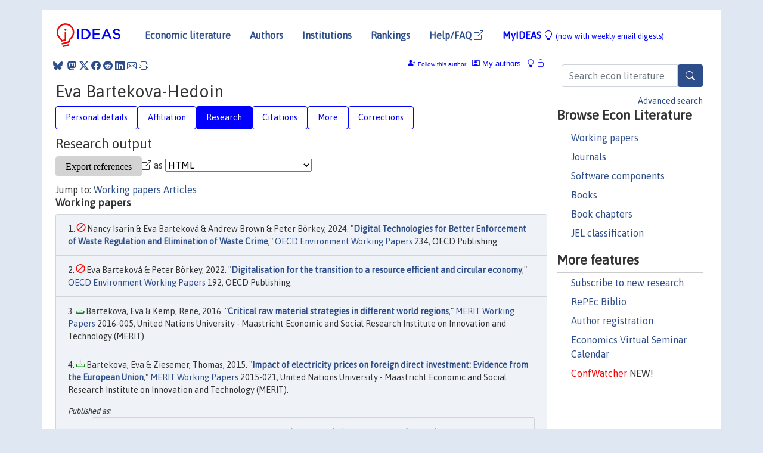

--- FILE ---
content_type: text/html; charset=UTF-8
request_url: https://ideas.repec.org/f/pba1223.html
body_size: 8353
content:
 <!DOCTYPE html> <html><head>
  <TITLE>Eva Bartekova-Hedoin | IDEAS/RePEc</TITLE>
   
      <meta charset="utf-8">
    <meta http-equiv="X-UA-Compatible" content="IE=edge">
    <meta name="viewport" content="width=device-width, initial-scale=1.0">
    <link rel="stylesheet" href="https://maxcdn.bootstrapcdn.com/bootstrap/4.0.0/css/bootstrap.min.css" integrity="sha384-Gn5384xqQ1aoWXA+058RXPxPg6fy4IWvTNh0E263XmFcJlSAwiGgFAW/dAiS6JXm" crossorigin="anonymous">
    <link rel="stylesheet" href="https://cdn.jsdelivr.net/npm/bootstrap-icons@1.13.1/font/bootstrap-icons.min.css" integrity="sha256-pdY4ejLKO67E0CM2tbPtq1DJ3VGDVVdqAR6j3ZwdiE4=" crossorigin="anonymous">
    <link rel="stylesheet" href="/css/font-awesome.min.css">
<!--    <link rel="stylesheet" href="https://cdn.jsdelivr.net/npm/fork-awesome@1.2.0/css/fork-awes
ome.min.css" integrity="sha256-XoaMnoYC5TH6/+ihMEnospgm0J1PM/nioxbOUdnM8HY=" crossorigin="anonymous">-->
<!--    <link rel="stylesheet" href="https://site-assets.fontawesome.com/releases/v6.2.0/css/all.css" />-->
    <link href="/css/normalnew.css" rel="stylesheet" type="text/css"/>
    <link href="/css/pushy.css" rel="stylesheet" type="text/css"/>
    <link rel="icon" type="image.jpg" href="/favicon.ico">
<!--[if lte IE 9]>
  <script src="/css/html5shiv.min.js"></script>
  <script src="/css/respond.min.js"></script>
<![endif]-->
  <script type='text/javascript'>
    var captchaContainer = null;
    var loadCaptcha = function() {
      captchaContainer = grecaptcha.render('captcha_container', {
        'sitekey' : '6LdQebIaAAAAACSKxvbloyrkQ_q-MqhOAGgD5PQV',
        'callback' : function(response) {
          console.log(response);
        }
      });
    };
  </script>

  <META NAME="keywords" CONTENT="Eva Bartekova-Hedoin, Economics, Author,  Research, IDEAS">
  <META NAME="description" CONTENT="Eva Bartekova-Hedoin: current contact   information and listing of economic research of this author provided by   RePEc/IDEAS">
<META NAME="twitter:card" content="summary">
<META NAME="twitter:site" content="@repec_org">
<META NAME="twitter:title" content="Eva Bartekova-Hedoin on RePEc/IDEAS">
<META NAME="twitter:description" content="Current information and listing of economic research for Eva Bartekova-Hedoin with RePEc Short-ID pba1223">
<META NAME="twitter:image" content="https://ideas.repec.org/RePEc.gif">
  <script type="application/ld+json">
  {
    "@context": "http://schema.org",
    "@type": "Person",
    "familyName": "Bartekova-Hedoin",
    "givenName": "Eva",
    "name": "Eva Bartekova-Hedoin", 
    "url": "https://ideas.repec.org//f/pba1223.html",
    "description": "Profile of economist Eva Bartekova-Hedoin with RePEc Short-ID pba1223"
  }
  </script>
  </head> 
  <body>
  
<!-- Google tag (gtag.js) -->
<script async src="https://www.googletagmanager.com/gtag/js?id=G-G63YGSJVZ7"></script>
<script>
  window.dataLayer = window.dataLayer || [];
  function gtag(){dataLayer.push(arguments);}
  gtag('js', new Date());

  gtag('config', 'G-G63YGSJVZ7');
</script>

<div class="container">
    <div id="header" class="row">
      <nav class="navbar navbar-collapse navbar-expand-md" role="navigation">
          <a class="navbar-brand" href="/">
            <img width="125" src="/ideas4.jpg" border="0" alt="IDEAS home">
          </a>
	<button class="navbar-toggler" type="button" data-bs-toggle="collapse" data-toggle="collapse" data-target="#mobilesearch" aria-controls="mobilesearch" aria-expanded="false" aria-label="Toggle navigation">
	  <span class="navbar-toggler-icon"><i class="bi-search"></i></span>
	</button>
	<div class="collapse" id="mobilesearch">
	  <div class="form-inline">
	  <form method="POST" action="/cgi-bin/htsearch2" id="mobilesearch" role="search" class="card card-body">
            <div class="input-group">
              <input class="form-control" type="text" name="q" value="" placeholder="Search econ literature">
              <span class="input-group-btn">
		<button type="submit" class="btn" style="background-color: #2d4e8b; color: white;" aria-label="Search">
                <i class="bi-search"></i>
              </button>
		<!--<input class="btn btn-default btn-lg fa" type="submit" value="&#xf002;" style="color:white;background-color:#2d4e8b;">-->
              </span>
            </div>
            <a href="/search.html" class="advanced-search">Advanced search</a>
	  </form>
	  </div>
	  </div>
	<button class="navbar-toggler" type="button" data-bs-toggle="collapse" data-toggle="collapse" data-target="#mobilemenu" aria-controls="mobilemenu" aria-expanded="false" aria-label="Toggle navigation">
	  <span class="navbar-toggler-icon"><i class="bi bi-list"></i></span>
	</button>
	<div class="collapse" id="mobilemenu">
          <ul class="navbar-nav mr-auto">
            <li class="nav-item">
	      <a class="nav-link" href="/">Economic literature:</a> <a href="/i/p.html">papers</A>, <a href="/i/a.html">articles</A>, <a href="/i/c.html">software</A>, <a href="/i/h.html">chapters</A>, <a href="/i/b.html">books</A>.
	    </li>
            <li class="nav-item">
              <a class="nav-link" href="/i/e.html">Authors</a>
	    </li>
            <li class="nav-item">
              <a class="nav-link" href="http://edirc.repec.org/">Institutions</a>
	    </li>
            <li class="nav-item">
	      <a class="nav-link" href="/top/">Rankings</a>
	    </li>
            <li class="nav-item">
	      <a class="nav-link" href="/help.html" target="_blank">Help/FAQ  <i class="bi bi-box-arrow-up-right"></i></a>
	    </li>
            <li class="nav-item">
	      <a class="nav-link" href="/cgi-bin/myideas.cgi">MyIDEAS <I class="bi bi-lightbulb"></I></a>
	    </li>
	    <li class="nav-item">
	      <span class="nav-text">More options at page bottom</span>
	    </li>
          </ul>
	</div>
	<div class="d-none d-md-inline">
          <ul class="nav nav-fill" id="topnav">
            <li class="nav-item">
	      <a class="nav-link" href="/">Economic literature</a>
	    </li>
            <li class="nav-item">
              <a class="nav-link" href="/i/e.html">Authors</a>
	    </li>
            <li class="nav-item">
              <a class="nav-link" href="http://edirc.repec.org/">Institutions</a>
	    </li>
            <li class="nav-item">
	      <a class="nav-link" href="/top/">Rankings</a>
	    </li>
            <li class="nav-item">
	      <a class="nav-link" href="/help.html" target="_blank">Help/FAQ  <i class="bi bi-box-arrow-up-right"></i></a>
	    </li>
            <li class="nav-item">
	      <a class="nav-link" href="/cgi-bin/myideas.cgi" style="color:blue;">MyIDEAS <I class="bi bi-lightbulb"></I> <small>(now with weekly email digests)</small></a>
	    </li>
          </ul>
        </div>
      </nav>
    </div>
    
    
    <div class="row">
      <div class="col-12" style="margin-top: -10px;">
	
	
	<div id="sidebar" class="sidebar-nav-fixed pull-right d-none d-print-none d-md-inline col-md-3">
	  <div class="inline-form">
	  <form method="POST" action="/cgi-bin/htsearch2" id="topsearch" role="search" class="navbar-form navbar-right">
            <div class="input-group">
              <input class="form-control" type="text" name="q" value="" placeholder="Search econ literature">
              <button type="submit" class="btn" style="background-color: #2d4e8b; color: white;" aria-label="Search">
                <i class="bi-search"></i>
              </button>
	      <!--<input class="btn fa" type="submit" value="&#xf002;" style="color:white;background-color:#2d4e8b;">-->
            </div>
            <a href="/search.html" class="advanced-search">Advanced search</a>
	  </form>
	  </div>
	  <div id="menu">
            <h3>Browse Econ Literature</h3>
            <ul>
              <li><a href="/i/p.html">Working papers</a></li>
              <li><a href="/i/a.html">Journals</a></li>
              <li><a href="/i/c.html">Software components</a></li>
              <li><a href="/i/b.html">Books</a></li>
              <li><a href="/i/h.html">Book chapters</a></li>
              <li><a href="/j/">JEL classification</a></li>
            </ul>
	    
            <h3>More features</h3>
            <ul>
	      <li><a href="http://nep.repec.org/">Subscribe to new research</a></li>
	      <li><a href="https://biblio.repec.org/">RePEc Biblio</a></li>
	      <li><a href="https://authors.repec.org/">Author registration</a></li>
	      <li><a href="/v/">Economics Virtual Seminar Calendar</a></li>
	      <li><a href="https://confwatcher.b2ideas.eu/"><font color="red">ConfWatcher</font></a> NEW!</li>
            </ul>
	  </div>
	</div>
	<div class="d-none d-print-block">
	  <img width="145" src="/ideas4.jpg" border="0" alt="IDEAS home"> Printed from https://ideas.repec.org/f/pba1223.html 
	</div>
	
	<div id="main" class="col-12 col-md-9">
	  <div class="site-overlay"></div>
	  <div class="d-print-none">
	    
<div id="messages" class="col-xs-12">
<span class="share-block">
            &nbsp;<a href="https://bsky.app/intent/compose?text=Found%20on%20RePEc/IDEAS:%20https://ideas.repec.org//f/pba1223.html%20&#128161;" target="_NEW"><i class="bi bi-bluesky"></i></a>&nbsp;
            <share-to-mastodon message="Found on RePEc/IDEAS:" url='https://ideas.repec.org//f/pba1223.html'><font color="#2d4e8b"><i class="bi bi-mastodon"></i></font></share-to-mastodon>
            <a class="share-twitter bi bi-twitter-x" href="#" title="Share on Twitter"></a>
            <a class="share-facebook bi bi-facebook" href="#" title="Share on Facebook"></a>
            <a class="share-reddit bi bi-reddit" href="#" title="Share on Reddit"></a>
            <a class="share-linkedin bi bi-linkedin" href="#"  title="Share on LinkedIn"></a>
            <a class="share-email bi bi-envelope" href="#"  title="Share by Email"></a>
            <a class="share-print bi bi-printer" href="#" title="Print this page"></a>














<span id="myideas">

<a href="/cgi-bin/myideas.cgi" data-bs-toggle="tooltip" data-toggle="tooltip" title="MyIDEAS: not logged in">
<i class="bi bi-lightbulb"></i>
<i class="bi bi-lock"></i>&nbsp;</a>




 <A HREF="/cgi-bin/myideas.cgi#myiauthors1"><I class="bi bi-person-rolodex"></I>&nbsp;My&nbsp;authors</A> 
 <i class="bi bi-person-plus-fill"></i>&nbsp;<span onclick="loadDoc('https://ideas.repec.org/cgi-bin/myiadd2.cgi',myFunction);return true;">Follow this author</span>


</span>
<script>
function loadDoc(url,cfunc) {
  var xhttp = new XMLHttpRequest();
  xhttp.onreadystatechange = function() {
    if (xhttp.readyState == 4 && xhttp.status == 200) {
      cfunc(xhttp);
    }
  };
  xhttp.open("GET", url, true);
  xhttp.send();
}
function myFunction(xhttp) {
  document.getElementById("response").innerHTML = xhttp.responseText;
}
</script><span id="response"></span>
</div>


	  </div>
	  <div id="content-block">
	    
	    

  <div id="title">
<H1>Eva Bartekova-Hedoin </H1></div>
 <ul class="nav nav-pills" id="myTab" role="tablist">
  <li class="nav-item">
    <a class="nav-link" id="person-tab" data-bs-toggle="tab" data-toggle="tab" href="#person" role="tab" aria-controls="person" aria-selected="true">Personal details</a>
  </li>
<li class="nav-item">
    <a class="nav-link" id="affiliation-tab" data-bs-toggle="tab" data-toggle="tab" href="#affiliation" role="tab" aria-controls="affiliation" aria-selected="true">Affiliation</a>
  </li>
<li class="nav-item">
    <a class="nav-link active" id="research-tab" data-bs-toggle="tab" data-toggle="tab" href="#research" role="tab" aria-controls="research" aria-selected="true">Research</a>
   </li>
<li class="nav-item">
    <a class="nav-link" id="cites-tab" href="/f/c/pba1223.html" role="tab" aria-controls="cites" aria-selected="true">Citations</a>
  </li>
<li class="nav-item">
    <a class="nav-link" id="more-tab" data-bs-toggle="tab" data-toggle="tab" href="#more" role="tab" aria-controls="more" aria-selected="true">More</a>
  </li>
<li class="nav-item">
    <a class="nav-link" id="correct-tab" data-bs-toggle="tab" data-toggle="tab" href="#correct" role="tab" aria-controls="correct" aria-selected="true">Corrections</a>
  </li>
</ul>

 <div class="tab-content" id="myTabContent">
 
 <div class="tab-pane fade" id="person" role="tabpanel" aria-labelledby="person-tab">
            <h2>Personal Details</h2>
        <table class="table table-condensed">
        <tbody>
        <tr>
        <td>First Name:</td><td>Eva</td>
        </tr><tr>
        <td>Middle Name:</td><td></td>
        </tr><tr>
        <td>Last Name:</td><td>Bartekova-Hedoin</td>  
        </tr><tr>  
        <td>Suffix:</td><td></td>
        </tr><tr>
        <td>RePEc Short-ID:</td><td>pba1223</td>
        </tr><tr>
        <td class="emaillabel"></td><td>
[This author has chosen not to make the email address public]</td></tr><tr>
  <td class="homelabel"></td><td><A HREF="http://www.merit.unu.edu/about-us/profile/?staff_id=1744" target="_blank" rel="nofollow">http://www.merit.unu.edu/about-us/profile/?staff_id=1744  <i class="bi bi-box-arrow-up-right"></i></A> <i class="bi bi-file-earmark-break" style="color:red"></i> </td>
  </tr><tr>
  <td class="postallabel"></td><td></td>
  </tr><tr>
  <td class="phonelabel"></td><td></td>
</tr><tr><td>Terminal Degree:</td><td>2016 United Nations University-Maastricht Economic Research Institute of Innovation and Technology (UNU-MERIT) (from <A HREF="https://genealogy.repec.org/pages/pba1223.html">RePEc Genealogy</a>)</td>
</tr></tbody></table></div>

 <div class="tab-pane fade" id="affiliation" role="tabpanel" aria-labelledby="affiliation-tab">
    <h2>Affiliation</H2>
<h3>(90%) Environment Directorate<BR>Organisation de Coopération et de Développement Économiques (OCDE)</h3><span class="locationlabel"> Paris, France</span><BR>
<span class="homelabel"> <A HREF="http://www.oecd.org/env/" target="_blank">http://www.oecd.org/env/  <i class="bi bi-box-arrow-up-right"></i></A></span><BR>
<span class="handlelabel"> RePEc:edi:enoecfr </span>(<A HREF="http://edirc.repec.org/data/enoecfr.html">more details at EDIRC</A>)
<h3>(10%) United Nations University-Maastricht Economic Research Institute of Innovation and Technology (UNU-MERIT)</h3><span class="locationlabel"> Maastricht, Netherlands</span><BR>
<span class="homelabel"> <A HREF="http://www.merit.unu.edu/" target="_blank">http://www.merit.unu.edu/  <i class="bi bi-box-arrow-up-right"></i></A></span><BR>
<span class="handlelabel"> RePEc:edi:meritnl </span>(<A HREF="http://edirc.repec.org/data/meritnl.html">more details at EDIRC</A>)
</div>
 
  <div class="tab-pane fade show active" id="research" role="tabpanel" aria-labelledby="research-tab">
    <h2>Research output</h2><form method="post" action="/cgi-bin/refs.cgi" target="refs" class="form-inline" role="form" style="margin-bottom: 10px;">
<input type="hidden" name="handle" value="repec:oec:envaaa:192-en#repec:oec:envaaa:234-en#repec:unm:unumer:2014043#repec:unm:unumer:2015021#repec:unm:unumer:2016005#RePEc:bla:inecol:v:21:y:2017:i:3:p:651-661#RePEc:eee:jrpoli:v:49:y:2016:i:c:p:153-164#RePEc:kap:iecepo:v:14:y:2017:i:3:d:10.1007_s10368-017-0384-4#RePEc:taf:applec:v:51:y:2019:i:11:p:1183-1198">
<div class="pull-left" style="padding-right: 2px;">
<span class="input-group-btn">
<input class="btn btn-default btn-lg fa" type="submit" value="Export references" style="background-color:lightgrey;"><i class="bi bi-box-arrow-up-right"></i> as
<select name="output" size="1">
<option value="0">HTML</option>
<option value="0.5">HTML with abstract</option>
<option value="1">plain text</option>
<option value="1.5">plain text with abstract</option>
<option value="2">BibTeX</option>
<option value="3">RIS (EndNote, RefMan, ProCite)</option>
<option value="4">ReDIF</option>
<option value="6">JSON</option>
</select> 
</span>
</div>
</form>Jump to: <A HREF="#papers">Working papers</a> <A HREF="#articles">Articles</a> <A NAME="papers"></A><H3>Working papers</H3><OL class="list-group">
<LI class="list-group-item downnone"> Nancy Isarin & Eva Barteková & Andrew Brown & Peter Börkey, 2024.
 "<B><A HREF="/p/oec/envaaa/234-en.html">Digital Technologies for Better Enforcement of Waste Regulation and Elimination of Waste Crime</A></B>,"
<A HREF="/s/oec/envaaa.html">OECD Environment Working Papers</A> 
234, OECD Publishing.
<LI class="list-group-item downnone"> Eva Barteková & Peter Börkey, 2022.
 "<B><A HREF="/p/oec/envaaa/192-en.html">Digitalisation for the transition to a resource efficient and circular economy</A></B>,"
<A HREF="/s/oec/envaaa.html">OECD Environment Working Papers</A> 
192, OECD Publishing.
<LI class="list-group-item downfree"> Bartekova, Eva & Kemp, Rene, 2016.
 "<B><A HREF="/p/unm/unumer/2016005.html">Critical raw material strategies in different world regions</A></B>,"
<A HREF="/s/unm/unumer.html">MERIT Working Papers</A> 
2016-005, United Nations University - Maastricht Economic and Social Research Institute on Innovation and Technology (MERIT).
<LI class="list-group-item downfree"> Bartekova, Eva & Ziesemer, Thomas, 2015.
 "<B><A HREF="/p/unm/unumer/2015021.html">Impact of electricity prices on foreign direct investment: Evidence from the European Union</A></B>,"
<A HREF="/s/unm/unumer.html">MERIT Working Papers</A> 
2015-021, United Nations University - Maastricht Economic and Social Research Institute on Innovation and Technology (MERIT).
<div class="publishedas"><UL><LI class="list-group-item downgate">  Eva Barteková & Thomas H. W Ziesemer, 2019.
"<B><A HREF="https://ideas.repec.org/a/taf/applec/v51y2019i11p1183-1198.html">The impact of electricity prices on foreign direct investment: evidence from the European Union</A></B>,"
<A HREF="https://ideas.repec.org/s/taf/applec.html">Applied Economics</A>, Taylor & Francis Journals, vol. 51(11), pages 1183-1198, March.
</UL></div><LI class="list-group-item downfree"> Bartekova, E., 2014.
 "<B><A HREF="/p/unm/unumer/2014043.html">An introduction to the economics of rare earths</A></B>,"
<A HREF="/s/unm/unumer.html">MERIT Working Papers</A> 
2014-043, United Nations University - Maastricht Economic and Social Research Institute on Innovation and Technology (MERIT).
</ol>
<A NAME="articles"></A><H3>Articles</H3><OL class="list-group">
<LI class="list-group-item downgate">  Eva Barteková & Thomas H. W Ziesemer, 2019.
"<B><A HREF="/a/taf/applec/v51y2019i11p1183-1198.html">The impact of electricity prices on foreign direct investment: evidence from the European Union</A></B>,"
<A HREF="/s/taf/applec.html">Applied Economics</A>, Taylor & Francis Journals, vol. 51(11), pages 1183-1198, March.
<div class="otherversion"><UL><LI class="list-group-item downfree"> Bartekova, Eva & Ziesemer, Thomas, 2015.
 "<B><A HREF="https://ideas.repec.org/p/unm/unumer/2015021.html">Impact of electricity prices on foreign direct investment: Evidence from the European Union</A></B>,"
<A HREF="https://ideas.repec.org/s/unm/unumer.html">MERIT Working Papers</A> 
2015-021, United Nations University - Maastricht Economic and Social Research Institute on Innovation and Technology (MERIT).
</UL></div><LI class="list-group-item downgate">  Will McDowall & Yong Geng & Beijia Huang & Eva Barteková & Raimund Bleischwitz & Serdar Türkeli & René Kemp & Teresa Doménech, 2017.
"<B><A HREF="/a/bla/inecol/v21y2017i3p651-661.html">Circular Economy Policies in China and Europe</A></B>,"
<A HREF="/s/bla/inecol.html">Journal of Industrial Ecology</A>, Yale University, vol. 21(3), pages 651-661, June.
<LI class="list-group-item downgate">  René Kemp & Eva Barteková & Serdar Türkeli, 2017.
"<B><A HREF="/a/kap/iecepo/v14y2017i3d10.1007_s10368-017-0384-4.html">The innovation trajectory of eco-cement in the Netherlands: a co-evolution analysis</A></B>,"
<A HREF="/s/kap/iecepo.html">International Economics and Economic Policy</A>, Springer, vol. 14(3), pages 409-429, July.
<LI class="list-group-item downgate">  Barteková, Eva & Kemp, René, 2016.
"<B><A HREF="/a/eee/jrpoli/v49y2016icp153-164.html">National strategies for securing a stable supply of rare earths in different world regions</A></B>,"
<A HREF="/s/eee/jrpoli.html">Resources Policy</A>, Elsevier, vol. 49(C), pages 153-164.
</ol>
</div>

 <div class="tab-pane fade" id="more" role="tabpanel" aria-labelledby="more-tab">
   <h2>More information</h2>
    Research fields, statistics, top rankings, if available.<h3>Statistics</h3>
<h4><A HREF="http://logec.repec.org/RAS/pba1223.htm">Access
     and download statistics</A> for all items</H4>
<h3><A HREF="https://collec.repec.org/nodes/b/a/1223.html">Co-authorship network on CollEc</A></H3>
<h3>NEP Fields</h3>
<A HREF="http://nep.repec.org/">NEP</a> is an announcement service for new working papers, with a weekly report in each of many fields. This author has had 5 papers  announced in NEP. These are the fields, ordered by number of announcements, along with their dates. If the author is listed in the directory of specialists for this field, a link is also provided.<OL>
<LI><A HREF="/n/nep-ene/">NEP-ENE</A>: Energy Economics (3) <A HREF="/n/nep-ene/2014-08-02.html">2014-08-02</A> <A HREF="/n/nep-ene/2015-06-20.html">2015-06-20</A> <A HREF="/n/nep-ene/2022-04-04.html">2022-04-04</A></li>
<LI><A HREF="/n/nep-env/">NEP-ENV</A>: Environmental Economics (2) <A HREF="/n/nep-env/2022-04-04.html">2022-04-04</A> <A HREF="/n/nep-env/2024-05-13.html">2024-05-13</A></li>
<LI><A HREF="/n/nep-agr/">NEP-AGR</A>: Agricultural Economics (1) <A HREF="/n/nep-agr/2014-08-02.html">2014-08-02</A></li>
<LI><A HREF="/n/nep-cse/">NEP-CSE</A>: Economics of Strategic Management (1) <A HREF="/n/nep-cse/2016-02-29.html">2016-02-29</A></li>
<LI><A HREF="/n/nep-eur/">NEP-EUR</A>: Microeconomic European Issues (1) <A HREF="/n/nep-eur/2015-06-20.html">2015-06-20</A></li>
<LI><A HREF="/n/nep-ino/">NEP-INO</A>: Innovation (1) <A HREF="/n/nep-ino/2014-08-02.html">2014-08-02</A></li>
<LI><A HREF="/n/nep-int/">NEP-INT</A>: International Trade (1) <A HREF="/n/nep-int/2015-06-20.html">2015-06-20</A></li>
<LI><A HREF="/n/nep-law/">NEP-LAW</A>: Law and Economics (1) <A HREF="/n/nep-law/2024-05-13.html">2024-05-13</A></li>
<LI><A HREF="/n/nep-pay/">NEP-PAY</A>: Payment Systems and Financial Technology (1) <A HREF="/n/nep-pay/2024-05-13.html">2024-05-13</A></li>
<LI><A HREF="/n/nep-reg/">NEP-REG</A>: Regulation (1) <A HREF="/n/nep-reg/2015-06-20.html">2015-06-20</A></li></OL>
</div>

  <div class="tab-pane fade" id="correct" role="tabpanel" aria-labelledby="correct-tab">
<h2>Corrections</H2>

    <P>All material on this site has been provided by the respective publishers and authors. You can help correct errors and omissions. For general information on how to correct material on RePEc, see <A HREF="/corrections.html">these instructions</A>.
</p><P>
To update listings or check citations waiting for approval, Eva  Bartekova-Hedoin   should log into the <A HREF="https://authors.repec.org/">RePEc Author Service</A>.
</P><P>
To make corrections to the bibliographic information of a particular item, find the technical contact on the abstract page of that item. There, details are also given on how to add or correct references and citations.
</P><P>
To link different versions of the same work, where versions have a different title, <A HREF="http://ideas.repec.org/cgi-bin/addrelated.cgi">use this form</A>. Note that if the versions have a very similar title and are in the author's profile, the links will usually be created automatically.
<P>
Please note that most corrections can take a couple of weeks to filter through the various RePEc services. 

</div>
</div>
</div>
<div id="footer" class="row d-print-none">
  <div class="col-sm-6 more-services">
    <h3 style="border-bottom: 1px solid #111; position: relative; right:0.9em;">More services and features</h3>
    <div class="row">
      <div class="list-group col">
        <a href="/cgi-bin/myideas.cgi" class="list-group-item">
          <h4 class="list-group-item-heading">MyIDEAS</h4>
          <p class="list-group-item-text">Follow serials, authors, keywords &amp; more</p>
        </a>
        <a href="http://authors.repec.org/" class="list-group-item">
          <h4 class="list-group-item-heading">Author registration</h4>
          <p class="list-group-item-text">Public profiles for Economics researchers</p>
        </a>
        <a href="http://ideas.repec.org/top/" class="list-group-item">
          <h4 class="list-group-item-heading">Rankings</h4>
          <p class="list-group-item-text">Various research rankings in Economics</p>
        </a>
        <a href="http://genealogy.repec.org/" class="list-group-item">
          <h4 class="list-group-item-heading">RePEc Genealogy</h4>
          <p class="list-group-item-text">Who was a student of whom, using RePEc</p>
        </a>
        <a href="http://biblio.repec.org/" class="list-group-item">
          <h4 class="list-group-item-heading">RePEc Biblio</h4>
          <p class="list-group-item-text">Curated articles &amp; papers on economics topics</p>
        </a>
      </div>
      <div class="list-group col">
        <a href="http://mpra.ub.uni-muenchen.de/" class="list-group-item" target="_blank">
          <h4 class="list-group-item-heading">MPRA  <i class="bi bi-box-arrow-up-right"></i></h4>
          <p class="list-group-item-text">Upload your paper to be listed on RePEc and IDEAS</p>
        </a>
        <a href="http://nep.repec.org/" class="list-group-item" target="_blank">
          <h4 class="list-group-item-heading">New papers by email <i class="bi bi-box-arrow-up-right"></i></h4>
          <p class="list-group-item-text">Subscribe to new additions to RePEc</p>
        </a>
        <a href="http://www.econacademics.org/" class="list-group-item">
          <h4 class="list-group-item-heading">EconAcademics</h4>
          <p class="list-group-item-text">Blog aggregator for economics research</p>
        </a>
        <a href="http://plagiarism.repec.org/" class="list-group-item">
          <h4 class="list-group-item-heading">Plagiarism</h4>
          <p class="list-group-item-text">Cases of plagiarism in Economics</p>
        </a>
      </div>
      </div>
    </div>
    <div class="col-sm more-services">
      <h3 style="border-bottom: 1px solid #111;">About RePEc</h3>
      <div class="list-group col">
        <a href="http://repec.org/" class="list-group-item" target="_blank">
	  <h4 class="list-group-item-heading">RePEc home <i class="bi bi-box-arrow-up-right"></i></h4>
	  <p class="list-group-item-text">Initiative for open bibliographies in Economics</p>
	</a>
        <a href="http://blog.repec.org/" class="list-group-item" target="_blank">
          <h4 class="list-group-item-heading">Blog <i class="bi bi-box-arrow-up-right"></i></h4>
          <p class="list-group-item-text">News about RePEc</p>
	</a>
        <a href="/help.html" class="list-group-item" target="_blank">
          <h4 class="list-group-item-heading">Help/FAQ <i class="bi bi-box-arrow-up-right"></i></h4>
          <p class="list-group-item-text">Questions about IDEAS and RePEc</p>
	</a>
        <a href="/team.html" class="list-group-item">
          <h4 class="list-group-item-heading">RePEc team</h4>
          <p class="list-group-item-text">RePEc volunteers</p>
	</a>
        <a href="/archives.html" class="list-group-item">
          <h4 class="list-group-item-heading">Participating archives</h4>
          <p class="list-group-item-text">Publishers indexing in RePEc</p>
	</a>
        <a href="https://ideas.repec.org/privacy.html" class="list-group-item" target="_blank">
          <h4 class="list-group-item-heading">Privacy statement <i class="bi bi-box-arrow-up-right"></i></h4>
	</a>
      </div>
    </div>
    <div class="col-sm more-services">
      <h3 style="border-bottom: 1px solid #111;">Help us</h3>
      <div class="list-group col">
        <a href="/corrections.html" class="list-group-item">
          <h4 class="list-group-item-heading">Corrections</h4>
          <p class="list-group-item-text">Found an error or omission?</p>
	</a>
        <a href="/volunteers.html" class="list-group-item">
          <h4 class="list-group-item-heading">Volunteers</h4>
          <p class="list-group-item-text">Opportunities to help RePEc</p>
	</a>
        <a href="/participate.html" class="list-group-item">
          <h4 class="list-group-item-heading">Get papers listed</h4>
          <p class="list-group-item-text">Have your research listed on RePEc</p>
	</a>
        <a href="/stepbystep.html" class="list-group-item">
          <h4 class="list-group-item-heading">Open a RePEc archive</h4>
          <p class="list-group-item-text">Have your institution's/publisher's output listed on RePEc</p>
	</a>
	<a href="/getdata.html" class="list-group-item">
          <h4 class="list-group-item-heading">Get RePEc data</h4>
          <p class="list-group-item-text">Use data assembled by RePEc</p>
	</a>
      </div>
    </div>
</div>
<div class="row">
  <div class="col-12" style="text-align: center; padding-top: 10px;">
    <div id="sidelogos">
      <a href="https://ideas.repec.org/">IDEAS</a> is a <a href="http://repec.org/" target="_blank">RePEc <i class="bi bi-box-arrow-up-right"></i></a> service. RePEc uses bibliographic data supplied by the respective publishers.
    </div>
  </div>
  
  
</div>
</div>

</div>
<!--<script src="https://code.jquery.com/jquery-3.2.1.slim.min.js" integrity="sha384-KJ3o2DKtIkvYIK3UENzmM7KCkRr/rE9/Qpg6aAZGJwFDMVNA/GpGFF93hXpG5KkN" crossorigin="anonymous"></script>-->
<script src="https://code.jquery.com/jquery-3.2.1.min.js"></script>
<script src="https://cdnjs.cloudflare.com/ajax/libs/popper.js/1.12.9/umd/popper.min.js" integrity="sha384-ApNbgh9B+Y1QKtv3Rn7W3mgPxhU9K/ScQsAP7hUibX39j7fakFPskvXusvfa0b4Q" crossorigin="anonymous"></script>
<script src="https://maxcdn.bootstrapcdn.com/bootstrap/4.0.0/js/bootstrap.min.js" integrity="sha384-JZR6Spejh4U02d8jOt6vLEHfe/JQGiRRSQQxSfFWpi1MquVdAyjUar5+76PVCmYl" crossorigin="anonymous"></script>
<script type="module" src="https://cdn.jsdelivr.net/npm/@justinribeiro/share-to-mastodon@0.2.0/dist/share-to-mastodon.js"></script>
<script src="/css/ideas.js"></script>
<script src="/css/pushy.js"></script>
<script>
$(document).ready(function() {
    // show active tab on reload
    if (location.hash !== '') $('a[href="' + location.hash + '"]').tab('show');

    // remember the hash in the URL without jumping
//    $('a[data-toggle="tab"]').on('shown.bs.tab', function(e) {
//       if(history.pushState) {
//            history.pushState(null, null, '#'+$(e.target).attr('href').substr(1));
//       } else {
//            location.hash = '#'+$(e.target).attr('href').substr(1);
//       }
//    });
});
</script>

</BODY>
</HTML>